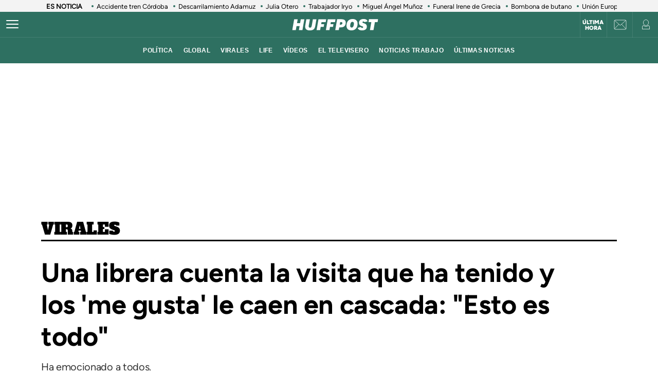

--- FILE ---
content_type: text/javascript
request_url: https://cmp.prisa.com/dist/dmp.js
body_size: 827
content:
/*! For license information please see dmp.js.LICENSE.txt */
!function(){function e(e){for(var t=e+"=",a=document.cookie.split(";"),n=0;n<a.length;n++){for(var o=a[n];" "==o.charAt(0);)o=o.substring(1);if(0==o.indexOf(t))return o.substring(t.length,o.length)}return!1}function t(e){return"function"==typeof document.querySelectorAll&&document.querySelector('meta[name="'+e+'"]')&&document.querySelector('meta[name="'+e+'"]').content?document.querySelector('meta[name="'+e+'"]').content:""}function a(){var e=t("description"),a=t("author"),n=function(){try{return digitalData.page.pageInfo.articleID}catch(e){return""}}(),o=function(){var e=[];if(null!=typeof DataLayerKrx&&null!=typeof DataLayerKrx.tags)for(x=0;x<=DataLayerKrx.tags.length-1;x++)e.push(DataLayerKrx.tags[x].name);return e}();window.__wmass=window.__wmass||{},window.__wmass.bff=window.__wmass.bff||[],window.__wmass.getSegments=window.__wmass.getSegments||function(){try{pSegs=JSON.parse(window.localStorage._papns||"[]").slice(0,250).map(String)}catch(e){pSegs=[]}return{permutive:pSegs}};var r=document.createElement("script");r.src="https://service.wemass.com/dmp/30fcc5b151d263b41e36afc371fa61be.js",r.async=!0,document.body.appendChild(r),__wmass.bff.push((function(){void 0!==window.CMP.profileID&&""!=window.CMP.profileID&&__wmass.dmp.identify([{tag:"prisaProfile",id:window.CMP.profileID}]),__wmass.dmp.addon("web",{page:{type:DataLayerKrx.pageType,article:{topics:o,section:DataLayerKrx.primaryCategory,subsection:DataLayerKrx.subCategory1,description:e,authors:[a],id:n},content:{categories:[DataLayerKrx.primaryCategory]}}})}))}"undefined"==typeof Krux&&(Krux=function(){}),function(){function e(e){var t="kxprisabrand_"+e,a=function(){try{return window.localStorage}catch(e){return null}}();return a&&a[t]||""}Krux.segments=e("segs")?e("segs").split(","):[]}(),window.didomiOnReady=window.didomiOnReady||[],window.didomiOnReady.push((function(){Didomi.getObservableOnUserConsentStatusForVendor("968").subscribe((function(t){var n;void 0===t||!0===t&&null!={"elpais.com":!0,"as.com":!0,"ejerciciosencasa.as.com":!0,"cincodias.elpais.com":!0,"euribor.com.es":!0,"www.huffingtonpost.es":!0,"cadenaser.com":!0,"smoda.elpais.com":!0,"verne.elpais.com":!0,"elcomidista.elpais.com":!0,"elviajero.elpais.com":!0,"retina.elpais.com":!0,"motor.elpais.com":!0,"los40.com":!0,"www.cadenadial.com":!0,"www.radiole.com":!0,"play.kebuena.es":!0,"esports.as.com":!0,"www.eltelevisero.com":!0,"www.strambotic.com":!0,"biwenger.as.com":!0}[document.location.hostname]&&(n="",e("pbsCountry")?n=e("pbsCountry"):e("eptz")?n=e("eptz"):"undefined"!=typeof PBS&&void 0!==PBS.env&&void 0!==PBS.env.country&&PBS.env.country&&(n=PBS.env.country),"ES"==n)&&("undefined"!=typeof DataLayerKrx&&DataLayerKrx?a():document.addEventListener("DataLayerKrxGenerated",(function(){"undefined"!=typeof DataLayerKrx&&DataLayerKrx&&a()})))}))}))}();

--- FILE ---
content_type: application/x-javascript;charset=utf-8
request_url: https://smetrics.huffingtonpost.es/id?d_visid_ver=5.5.0&d_fieldgroup=A&mcorgid=2387401053DB208C0A490D4C%40AdobeOrg&mid=56554290589064422690115048030974361855&ts=1768881245580
body_size: -38
content:
{"mid":"56554290589064422690115048030974361855"}

--- FILE ---
content_type: application/javascript; charset=utf-8
request_url: https://fundingchoicesmessages.google.com/f/AGSKWxWRthqGtYT76v6FG3FZ2a1SoiuJCDH8C5n1ZVXznPOWL87vB0yGTcRzEsqcLlzY7wKsSKtifdkn0Cm-llk339bvDDQKjxCnwT_EWLYMykeIujZ5sJT1fNQs_91O3WqMQMmH12eXex36QE9oH8f2S4W-287SZfEK5X9Oxpzh8xXwdLzDl7SCp_gs0S2g/_/ads300./ban.php?/adsiframe./ex/b.php/index_ads.
body_size: -1290
content:
window['98c47e48-9ffd-4ff9-9929-3615fb572aac'] = true;

--- FILE ---
content_type: application/x-javascript
request_url: https://assets.adobedtm.com/0681c221600c/327c30e3d5b2/130036368869/RC925cfc9a67d943b6b652546e6c2181b2-source.min.js
body_size: 1944
content:
// For license information, see `https://assets.adobedtm.com/0681c221600c/327c30e3d5b2/130036368869/RC925cfc9a67d943b6b652546e6c2181b2-source.js`.
_satellite.__registerScript('https://assets.adobedtm.com/0681c221600c/327c30e3d5b2/130036368869/RC925cfc9a67d943b6b652546e6c2181b2-source.min.js', "DTM.tools.comscore={enabled:1,dl:{id:\"production\"==_satellite.environment.stage&&_satellite.getVar(\"validPage\")?\"8671776\":\"-1\",videoMetrixLib:\"\"},trackedPV:!1,consents:DTM.CONSENTS.DEFAULT,consentsID:77,map:{consents:{},events:[\"videoReady\",\"videoReload\",\"adPlay\",\"adResumed\",\"videoPlay\",\"videoResumed\",\"videoEnd\",\"adEnd\",\"adSkip\",\"videoPaused\",\"adPaused\"]},init:function(){window.didomiOnReady=window.didomiOnReady||[],window.didomiOnReady.push((function(){Didomi.getUserStatus().vendors.consent.enabled.indexOf(77)>-1&&(DTM.tools.comscore.map.consents[DTM.CONSENTS.WAITING]=\"\",DTM.tools.comscore.map.consents[DTM.CONSENTS.DEFAULT]=\"1\",DTM.tools.comscore.map.consents[DTM.CONSENTS.ACCEPT]=\"1\",DTM.tools.comscore.map.consents[DTM.CONSENTS.REJECT]=\"0\",DTM.tools.list.push(\"comscore\"),!1!==_satellite.getVar(\"videoContent\")&&(DTM.tools.comscore.videoMetrix.enabled=!0,DTM.tools.comscore.videoMetrix.load()),DTM.tools.comscore.trackPV(\"comscore\")),window.didomiEventListeners=window.didomiEventListeners||[],window.didomiEventListeners.push({event:\"consent.changed\",listener:function(){Didomi.getUserStatus().vendors.consent.enabled.indexOf(77)>-1&&(DTM.tools.comscore.map.consents[DTM.CONSENTS.WAITING]=\"\",DTM.tools.comscore.map.consents[DTM.CONSENTS.DEFAULT]=\"1\",DTM.tools.comscore.map.consents[DTM.CONSENTS.ACCEPT]=\"1\",DTM.tools.comscore.map.consents[DTM.CONSENTS.REJECT]=\"0\",DTM.tools.list.push(\"comscore\"),!1!==_satellite.getVar(\"videoContent\")&&(DTM.tools.comscore.videoMetrix.enabled=!0,DTM.tools.comscore.videoMetrix.load()),DTM.tools.comscore.trackPV(\"comscore\"))}})}))},trackPV:function(){if(!0===this.trackedPV)return!1;if(this.consents==DTM.CONSENTS.WAITING)return!1;var e,t;this.dl;return window._comscore=window._comscore||[],window._comscore.push({c1:\"2\",c2:\"8671776\",options:{enableFirstPartyCookie:!0},cs_ucfr:this.map.consents[this.consents]}),e=document.createElement(\"script\"),t=document.getElementsByTagName(\"script\")[0],e.async=!0,e.src=\"https://sb.scorecardresearch.com/cs/8671776/beacon.js\",t.parentNode.insertBefore(e,t),this.trackedPV=!0,DTM.notify(\"PV tracked in tool <comscore> (Data Layer + consents)\"),this.trackedPV},trackAsyncPV:function(){this.dl;return this.trackedPV=!1,\"undefined\"!=typeof COMSCORE&&(COMSCORE.beacon({c1:\"2\",c2:\"8671776\",options:{enableFirstPartyCookie:!0},cs_ucfr:this.map.consents[this.consents]}),this.trackedPV=!0),1==this.trackedPV&&DTM.notify(\"Async PV tracked in tool <comscore>\"),this.trackedPV},trackEvent:function(e){if(void 0===_satellite.getVar(\"event\")[e])return DTM.notify(\"ComScore event past not valid <\"+t+\">\",\"error\"),!1;var t=_satellite.getVar(\"event\")[e].eventInfo.eventName,i=_satellite.getVar(\"event\")[e].attributes;if(-1==this.map.events.indexOf(t))return DTM.events.setEffect(e,\"comscore\",!1),!1;this.dl;var n=i.hasOwnProperty(\"currentTime\")?1e3*i.currentTime:-1,s=i.hasOwnProperty(\"mediaID\")?i.mediaID:!!i.hasOwnProperty(\"videoID\")&&i.videoID,a=i.hasOwnProperty(\"playerType\")?DTM.utils.getPlayerType(i.playerType):\"\",o=!1;switch(t){case\"photogallery\":\"undefined\"!=typeof COMSCORE&&(COMSCORE.beacon({c1:\"2\",c2:\"8671776\",options:{enableFirstPartyCookie:!0},cs_ucfr:this.map.consents[this.consents]}),o=!0);break;case\"videoReady\":!1!==this.videoMetrix&&this.videoMetrix.isValidPlayer(a)&&i.player.hasOwnProperty(\"idMedia\")&&this.videoMetrix.init(i.player.idMedia)||(o=!1);break;case\"videoReload\":!1!==this.videoMetrix.enabled&&this.videoMetrix.isValidPlayer(a)&&!1!==s?(this.videoMetrix.replay(s),o=!0):o=!1;break;case\"adPlay\":case\"adResumed\":case\"videoPlay\":case\"videoResumed\":!1!==this.videoMetrix.enabled&&this.videoMetrix.isValidPlayer(a)&&!1!==s&&this.videoMetrix.init(s)?(\"adPlay\"==t||\"adResumed\"==t?this.videoMetrix.setAdMetadata(i,s):this.videoMetrix.setMetadata(i,s),this.videoMetrix.play(s,t,n),o=!0):o=!1;break;case\"videoEnd\":case\"adEnd\":case\"adSkip\":!1!==this.videoMetrix.enabled&&this.videoMetrix.isValidPlayer(a)&&!1!==s&&this.videoMetrix.init(s)?(this.videoMetrix.end(s,t,n),o=!0):o=!1;break;case\"videoPaused\":case\"adPaused\":!1!==this.videoMetrix.enabled&&this.videoMetrix.isValidPlayer(a)&&!1!==s&&this.videoMetrix.init(s)?(this.videoMetrix.pause(s,t,n),o=!0):o=!1;break;default:o=!0}return 1==o&&DTM.notify(\"Event <\"+t+\"> tracked in tool <ComScore>\"),DTM.events.setEffect(e,\"comscore\",o),o},videoMetrix:{enabled:!1,initialized:!1,myStreamingAnalytics:[],load:function(){_satellite.track(\"loadScriptStreamsense\")},init:function(e){return!1!==this.enabled&&void 0!==window.ns_&&void 0!==e&&(this.initialized||(this.initialized=!0,window.ns_.start()),void 0===this.myStreamingAnalytics[e]&&(this.myStreamingAnalytics[e]={sa:new window.ns_.StreamingAnalytics,state:\"\",currentTime:0},this.myStreamingAnalytics[e].sa.createPlaybackSession()),!0)},isValidPlayer:function(e){return-1==[\"youtube\"].indexOf(e)},setMetadata:function(e,t){if(void 0===window.ns_||void 0===e||!1===t)return!1;var i=DTM.tools.comscore.dl,n=e.hasOwnProperty(\"mediaRepType\")?e.mediaRepType:e.hasOwnProperty(\"videoRepType\")?e.videoRepType:\"\";n=\"\"!=n?\"streaming\"==n?window.ns_.StreamingAnalytics.ContentMetadata.ContentType.LIVE:window.ns_.StreamingAnalytics.ContentMetadata.ContentType.SHORT_FORM_ON_DEMAND:\"\";var s=e.hasOwnProperty(\"mediaDuration\")?e.mediaDuration:e.hasOwnProperty(\"videoDuration\")?e.videoDuration:\"\";s=\"\"!=s?1e3*parseInt(s):0;var a=new ns_.StreamingAnalytics.ContentMetadata;a.setMediaType(n),a.setUniqueId(!1===t?\"null\":t),a.setLength(s),a.setDictionaryClassificationC3(i.c3),a.setDictionaryClassificationC4(i.c4),a.setDictionaryClassificationC6(\"*null\"),a.setPublisherName(i.pbn),this.myStreamingAnalytics[t].sa.setMetadata(a)},setAdMetadata:function(e,t){if(void 0===window.ns_||void 0===e||!1===t)return!1;var i=DTM.tools.comscore.dl,n=e.hasOwnProperty(\"mediaRepType\")?e.mediaRepType:e.hasOwnProperty(\"videoRepType\")?e.videoRepType:\"\";n=\"\"!=n?\"streaming\"==n?window.ns_.StreamingAnalytics.ContentMetadata.ContentType.LIVE:window.ns_.StreamingAnalytics.ContentMetadata.ContentType.SHORT_FORM_ON_DEMAND:\"\";var s=e.hasOwnProperty(\"mediaDuration\")?e.mediaDuration:e.hasOwnProperty(\"videoDuration\")?e.videoDuration:\"\";s=\"\"!=s?1e3*parseInt(s):0;var a=new ns_.StreamingAnalytics.ContentMetadata;a.setMediaType(n),a.setUniqueId(!1===t?\"null\":t),a.setLength(s),a.setDictionaryClassificationC3(i.c3),a.setDictionaryClassificationC4(i.c4),a.setDictionaryClassificationC6(\"*null\"),a.setPublisherName(i.pbn);var o=new window.ns_.StreamingAnalytics.AdvertisementMetadata,r=\"\";if(void 0!==e.adMode)switch(e.adMode){case\"post-roll\":case\"postroll\":r=window.ns_.StreamingAnalytics.AdvertisementMetadata.AdvertisementType.ON_DEMAND_POST_ROLL;break;case\"pre-roll\":case\"preroll\":r=window.ns_.StreamingAnalytics.AdvertisementMetadata.AdvertisementType.ON_DEMAND_PRE_ROLL;break;case\"mid-roll\":case\"midroll\":r=window.ns_.StreamingAnalytics.AdvertisementMetadata.AdvertisementType.ON_DEMAND_MID_ROLL}o.setMediaType(r),o.setRelatedContentMetadata(a),this.myStreamingAnalytics[t].sa.setMetadata(o)},play:function(e,t,i){if(void 0===window.ns_||void 0===e)return!1;\"videoResumed\"==t&&\"videoPaused\"===this.myStreamingAnalytics[e].state&&i!=this.myStreamingAnalytics[e].currentTime?(this.myStreamingAnalytics[e].sa.startFromPosition(i),this.myStreamingAnalytics[e].sa.notifySeekStart()):this.myStreamingAnalytics[e].sa.notifyPlay(),this.myStreamingAnalytics[e].state=t,this.myStreamingAnalytics[e].currentTime=i},replay:function(e){if(void 0===window.ns_||void 0===e)return!1;void 0!==this.myStreamingAnalytics[e]&&delete this.myStreamingAnalytics[e]},pause:function(e,t,i){if(void 0===window.ns_||void 0===e)return!1;this.myStreamingAnalytics[e].sa.notifyPause(),this.myStreamingAnalytics[e].state=t,this.myStreamingAnalytics[e].currentTime=i},end:function(e,t,i){if(void 0===window.ns_||void 0===e)return!1;this.myStreamingAnalytics[e].sa.notifyEnd(),this.myStreamingAnalytics[e].state=t,this.myStreamingAnalytics[e].currentTime=i}}},DTM.tools.comscore.init();");